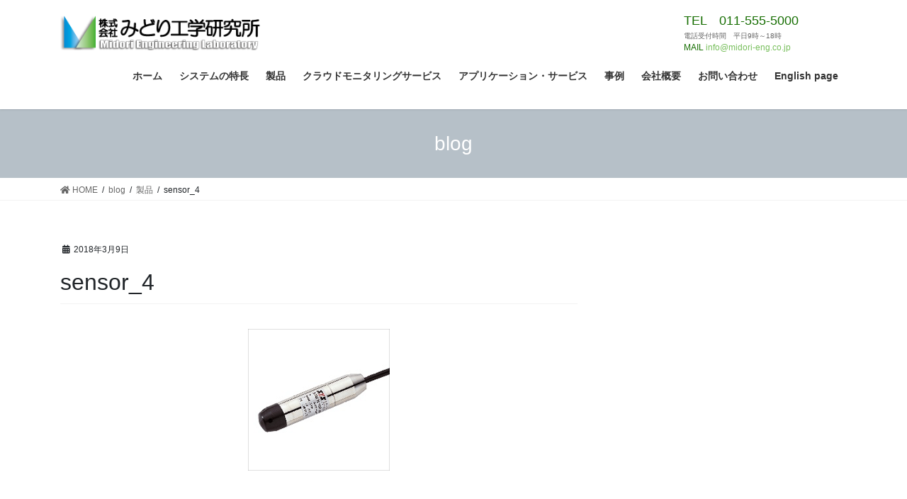

--- FILE ---
content_type: text/html; charset=UTF-8
request_url: https://midori-eng.com/product/attachment/sensor_4-2/
body_size: 54609
content:
<!DOCTYPE html>
<html lang="ja">
<head>
<meta charset="utf-8">
<meta http-equiv="X-UA-Compatible" content="IE=edge">
<meta name="viewport" content="width=device-width, initial-scale=1">
<title>sensor_4 | 株式会社みどり工学研究所</title>

		<!-- All in One SEO 4.1.5.3 -->
		<meta name="description" content="水位計 ATM.1ST/N型 スイスSTS" />
		<meta name="robots" content="max-image-preview:large" />
		<meta name="google" content="nositelinkssearchbox" />
		<script type="application/ld+json" class="aioseo-schema">
			{"@context":"https:\/\/schema.org","@graph":[{"@type":"WebSite","@id":"https:\/\/midori-eng.com\/#website","url":"https:\/\/midori-eng.com\/","name":"\u682a\u5f0f\u4f1a\u793e\u307f\u3069\u308a\u5de5\u5b66\u7814\u7a76\u6240","inLanguage":"ja","publisher":{"@id":"https:\/\/midori-eng.com\/#organization"}},{"@type":"Organization","@id":"https:\/\/midori-eng.com\/#organization","name":"\u682a\u5f0f\u4f1a\u793e\u307f\u3069\u308a\u5de5\u5b66\u7814\u7a76\u6240","url":"https:\/\/midori-eng.com\/"},{"@type":"BreadcrumbList","@id":"https:\/\/midori-eng.com\/product\/attachment\/sensor_4-2\/#breadcrumblist","itemListElement":[{"@type":"ListItem","@id":"https:\/\/midori-eng.com\/#listItem","position":1,"item":{"@type":"WebPage","@id":"https:\/\/midori-eng.com\/","name":"\u30db\u30fc\u30e0","description":"\u5371\u6a5f\u7ba1\u7406\u578b\u6c34\u4f4d\u8a08\u30fb\u6cb3\u5ddd\u6c34\u4f4d\u8a08\u3001\u8fb2\u696d\u30fb\u6cb3\u5ddd\u76e3\u8996\u30ab\u30e1\u30e9\u306e\u8ca9\u58f2\u30e1\u30fc\u30ab\u30fc\u3001\u682a\u5f0f\u4f1a\u793e\u307f\u3069\u308a\u5de5\u5b66\u7814\u7a76\u6240\u3067\u3059\u3002\u30d5\u30a3\u30fc\u30eb\u30c9\u30c7\u30fc\u30bf\u3092\u30af\u30e9\u30a6\u30c9\u30b5\u30fc\u30d0\u30fc\u306b\u9001\u4fe1\u3057\u3001\u76e3\u8996\u3067\u304d\u308b\u30af\u30e9\u30a6\u30c9\u5bfe\u5fdc\u30b7\u30b9\u30c6\u30e0\u300cSESAME\u300d\u3092\u3054\u63d0\u6848\u3057\u307e\u3059\u3002","url":"https:\/\/midori-eng.com\/"},"nextItem":"https:\/\/midori-eng.com\/product\/attachment\/#listItem"},{"@type":"ListItem","@id":"https:\/\/midori-eng.com\/product\/attachment\/#listItem","position":2,"item":{"@type":"WebPage","@id":"https:\/\/midori-eng.com\/product\/attachment\/","name":"sensor_4","description":"\u6c34\u4f4d\u8a08 ATM.1ST\/N\u578b \u30b9\u30a4\u30b9STS","url":"https:\/\/midori-eng.com\/product\/attachment\/"},"previousItem":"https:\/\/midori-eng.com\/#listItem"}]},{"@type":"Person","@id":"https:\/\/midori-eng.com\/author\/midori-eng\/#author","url":"https:\/\/midori-eng.com\/author\/midori-eng\/","name":"midori-eng","image":{"@type":"ImageObject","@id":"https:\/\/midori-eng.com\/product\/attachment\/sensor_4-2\/#authorImage","url":"https:\/\/secure.gravatar.com\/avatar\/1a83b8f0c872a55cc0d596e1ab0e502d?s=96&d=mm&r=g","width":96,"height":96,"caption":"midori-eng"}},{"@type":"ItemPage","@id":"https:\/\/midori-eng.com\/product\/attachment\/sensor_4-2\/#itempage","url":"https:\/\/midori-eng.com\/product\/attachment\/sensor_4-2\/","name":"sensor_4 | \u682a\u5f0f\u4f1a\u793e\u307f\u3069\u308a\u5de5\u5b66\u7814\u7a76\u6240","description":"\u6c34\u4f4d\u8a08 ATM.1ST\/N\u578b \u30b9\u30a4\u30b9STS","inLanguage":"ja","isPartOf":{"@id":"https:\/\/midori-eng.com\/#website"},"breadcrumb":{"@id":"https:\/\/midori-eng.com\/product\/attachment\/sensor_4-2\/#breadcrumblist"},"author":"https:\/\/midori-eng.com\/author\/midori-eng\/#author","creator":"https:\/\/midori-eng.com\/author\/midori-eng\/#author","datePublished":"2018-03-09T07:03:09+09:00","dateModified":"2018-03-09T11:54:23+09:00"}]}
		</script>
		<script type="text/javascript" >
			window.ga=window.ga||function(){(ga.q=ga.q||[]).push(arguments)};ga.l=+new Date;
			ga('create', "UA-116826837-1", { 'cookieDomain': 'midori-eng.com' } );
			ga('send', 'pageview');
		</script>
		<script async src="https://www.google-analytics.com/analytics.js"></script>
		<!-- All in One SEO -->

<meta name="keywords" content="危機管理型水位計,水位,遠隔監視,河川,監視カメラ,防災重点ため池" />
<link rel='dns-prefetch' href='//s.w.org' />
<link rel='dns-prefetch' href='//v0.wordpress.com' />
<link rel='dns-prefetch' href='//i0.wp.com' />
<link rel='dns-prefetch' href='//i1.wp.com' />
<link rel='dns-prefetch' href='//i2.wp.com' />
<link rel='dns-prefetch' href='//c0.wp.com' />
<link rel="alternate" type="application/rss+xml" title="株式会社みどり工学研究所 &raquo; フィード" href="https://midori-eng.com/feed/" />
<link rel="alternate" type="application/rss+xml" title="株式会社みどり工学研究所 &raquo; コメントフィード" href="https://midori-eng.com/comments/feed/" />
<meta name="description" content="水位計ATM.1ST/N型スイスSTS" />		<script type="text/javascript">
			window._wpemojiSettings = {"baseUrl":"https:\/\/s.w.org\/images\/core\/emoji\/13.1.0\/72x72\/","ext":".png","svgUrl":"https:\/\/s.w.org\/images\/core\/emoji\/13.1.0\/svg\/","svgExt":".svg","source":{"concatemoji":"https:\/\/midori-eng.com\/wp-includes\/js\/wp-emoji-release.min.js?ver=5.8.12"}};
			!function(e,a,t){var n,r,o,i=a.createElement("canvas"),p=i.getContext&&i.getContext("2d");function s(e,t){var a=String.fromCharCode;p.clearRect(0,0,i.width,i.height),p.fillText(a.apply(this,e),0,0);e=i.toDataURL();return p.clearRect(0,0,i.width,i.height),p.fillText(a.apply(this,t),0,0),e===i.toDataURL()}function c(e){var t=a.createElement("script");t.src=e,t.defer=t.type="text/javascript",a.getElementsByTagName("head")[0].appendChild(t)}for(o=Array("flag","emoji"),t.supports={everything:!0,everythingExceptFlag:!0},r=0;r<o.length;r++)t.supports[o[r]]=function(e){if(!p||!p.fillText)return!1;switch(p.textBaseline="top",p.font="600 32px Arial",e){case"flag":return s([127987,65039,8205,9895,65039],[127987,65039,8203,9895,65039])?!1:!s([55356,56826,55356,56819],[55356,56826,8203,55356,56819])&&!s([55356,57332,56128,56423,56128,56418,56128,56421,56128,56430,56128,56423,56128,56447],[55356,57332,8203,56128,56423,8203,56128,56418,8203,56128,56421,8203,56128,56430,8203,56128,56423,8203,56128,56447]);case"emoji":return!s([10084,65039,8205,55357,56613],[10084,65039,8203,55357,56613])}return!1}(o[r]),t.supports.everything=t.supports.everything&&t.supports[o[r]],"flag"!==o[r]&&(t.supports.everythingExceptFlag=t.supports.everythingExceptFlag&&t.supports[o[r]]);t.supports.everythingExceptFlag=t.supports.everythingExceptFlag&&!t.supports.flag,t.DOMReady=!1,t.readyCallback=function(){t.DOMReady=!0},t.supports.everything||(n=function(){t.readyCallback()},a.addEventListener?(a.addEventListener("DOMContentLoaded",n,!1),e.addEventListener("load",n,!1)):(e.attachEvent("onload",n),a.attachEvent("onreadystatechange",function(){"complete"===a.readyState&&t.readyCallback()})),(n=t.source||{}).concatemoji?c(n.concatemoji):n.wpemoji&&n.twemoji&&(c(n.twemoji),c(n.wpemoji)))}(window,document,window._wpemojiSettings);
		</script>
		<style type="text/css">
img.wp-smiley,
img.emoji {
	display: inline !important;
	border: none !important;
	box-shadow: none !important;
	height: 1em !important;
	width: 1em !important;
	margin: 0 .07em !important;
	vertical-align: -0.1em !important;
	background: none !important;
	padding: 0 !important;
}
</style>
	<link rel='stylesheet' id='vkExUnit_common_style-css'  href='https://midori-eng.com/wp-content/plugins/vk-all-in-one-expansion-unit/assets/css/vkExUnit_style_in_bs.css?ver=9.68.4.0' type='text/css' media='all' />
<style id='vkExUnit_common_style-inline-css' type='text/css'>
.tagcloud a:before { font-family: "Font Awesome 5 Free";content: "\f02b";font-weight: bold; }
:root {--ver_page_top_button_url:url(https://midori-eng.com/wp-content/plugins/vk-all-in-one-expansion-unit/assets/images/to-top-btn-icon.svg);}@font-face {font-weight: normal;font-style: normal;font-family: "vk_sns";src: url("https://midori-eng.com/wp-content/plugins/vk-all-in-one-expansion-unit/inc/sns/icons/fonts/vk_sns.eot?-bq20cj");src: url("https://midori-eng.com/wp-content/plugins/vk-all-in-one-expansion-unit/inc/sns/icons/fonts/vk_sns.eot?#iefix-bq20cj") format("embedded-opentype"),url("https://midori-eng.com/wp-content/plugins/vk-all-in-one-expansion-unit/inc/sns/icons/fonts/vk_sns.woff?-bq20cj") format("woff"),url("https://midori-eng.com/wp-content/plugins/vk-all-in-one-expansion-unit/inc/sns/icons/fonts/vk_sns.ttf?-bq20cj") format("truetype"),url("https://midori-eng.com/wp-content/plugins/vk-all-in-one-expansion-unit/inc/sns/icons/fonts/vk_sns.svg?-bq20cj#vk_sns") format("svg");}
</style>
<link rel='stylesheet' id='wp-block-library-css'  href='https://c0.wp.com/c/5.8.12/wp-includes/css/dist/block-library/style.min.css' type='text/css' media='all' />
<style id='wp-block-library-inline-css' type='text/css'>
.has-text-align-justify{text-align:justify;}
.vk-cols--reverse{flex-direction:row-reverse}@media(min-width: 600px){.vk-cols--reverse .wp-block-column{margin-left:1em}.vk-cols--reverse .wp-block-column:last-child{margin-right:1em;margin-left:0}.vk-cols--reverse.vk-cols--fit .wp-block-column{margin-right:0;margin-left:0}}.vk-cols--hasbtn{margin-bottom:0}.vk-cols--hasbtn>.row>.vk_gridColumn_item,.vk-cols--hasbtn>.wp-block-column{position:relative;padding-bottom:3em;margin-bottom:var(--vk-margin-block-bottom)}.vk-cols--hasbtn>.row>.vk_gridColumn_item>.wp-block-buttons,.vk-cols--hasbtn>.row>.vk_gridColumn_item>.vk_button,.vk-cols--hasbtn>.wp-block-column>.wp-block-buttons,.vk-cols--hasbtn>.wp-block-column>.vk_button{position:absolute;bottom:0;width:calc( 100% - 15px - 15px )}.vk-cols--fit{margin-top:0;margin-bottom:0;justify-content:space-between}.vk-cols--fit>.wp-block-column *:last-child{margin-bottom:0}.vk-cols--fit>.wp-block-column>.wp-block-cover{margin-top:0}.vk-cols--fit.has-background{padding:0}@media(max-width: 599px){.vk-cols--fit:not(.has-background)>.wp-block-column:not(.has-background){padding-left:0 !important;padding-right:0 !important}}@media(min-width: 782px){.vk-cols--fit .block-editor-block-list__block.wp-block-column:not(:first-child),.vk-cols--fit .wp-block-column:not(:first-child){margin-left:0}}@media(min-width: 600px)and (max-width: 781px){.vk-cols--fit .wp-block-column:nth-child(2n){margin-left:0}.vk-cols--fit .wp-block-column:not(:only-child){flex-basis:50% !important}}.vk-cols--fit--gap1{gap:1px}@media(min-width: 600px)and (max-width: 781px){.vk-cols--fit--gap1 .wp-block-column:not(:only-child){flex-basis:calc(50% - 1px) !important}}.vk-cols--fit.vk-cols--grid>.block-editor-block-list__block,.vk-cols--fit.vk-cols--grid>.wp-block-column{flex-basis:50%}@media(max-width: 599px){.vk-cols--fit.vk-cols--grid.vk-cols--grid--alignfull>.wp-block-column:nth-child(2)>.wp-block-cover{width:100vw;margin-right:calc( ( 100% - 100vw ) / 2 );margin-left:calc( ( 100% - 100vw ) / 2 )}}@media(min-width: 600px){.vk-cols--fit.vk-cols--grid.vk-cols--grid--alignfull>.wp-block-column:nth-child(2)>.wp-block-cover{margin-right:calc( 100% - 50vw );width:50vw}}@media(min-width: 600px){.vk-cols--fit.vk-cols--grid.vk-cols--grid--alignfull.vk-cols--reverse>.wp-block-column{margin-left:0;margin-right:0}.vk-cols--fit.vk-cols--grid.vk-cols--grid--alignfull.vk-cols--reverse>.wp-block-column:nth-child(2)>.wp-block-cover{margin-left:calc( 100% - 50vw )}}.vk-cols--menu h2,.vk-cols--menu h3,.vk-cols--menu h4,.vk-cols--menu h5{margin-bottom:.2em;text-shadow:#000 0 0 10px}.vk-cols--menu h2:first-child,.vk-cols--menu h3:first-child,.vk-cols--menu h4:first-child,.vk-cols--menu h5:first-child{margin-top:0}.vk-cols--menu p{margin-bottom:1rem;text-shadow:#000 0 0 10px}.vk-cols--menu .wp-block-cover__inner-container:last-child{margin-bottom:0}.vk-cols--fitbnrs .wp-block-column .wp-block-cover:hover img{filter:unset}.vk-cols--fitbnrs .wp-block-column .wp-block-cover:hover{background-color:unset}.vk-cols--fitbnrs .wp-block-cover__inner-container{position:absolute;height:100%;width:100%}.vk-cols--fitbnrs .vk_button{height:100%;margin:0}.vk-cols--fitbnrs .vk_button .vk_button_btn,.vk-cols--fitbnrs .vk_button .btn{height:100%;width:100%;border:none;box-shadow:none;background-color:unset;transition:unset}.vk-cols--fitbnrs .vk_button .vk_button_btn:hover,.vk-cols--fitbnrs .vk_button .btn:hover{transition:unset}.vk-cols--fitbnrs .vk_button .vk_button_btn:after,.vk-cols--fitbnrs .vk_button .btn:after{border:none}.vk-cols--fitbnrs .vk_button .vk_button_link_txt{width:100%;position:absolute;top:50%;left:50%;transform:translateY(-50%) translateX(-50%);font-size:2rem;text-shadow:#000 0 0 10px}.vk-cols--fitbnrs .vk_button .vk_button_link_subCaption{width:100%;position:absolute;top:calc( 50% + 2.2em );left:50%;transform:translateY(-50%) translateX(-50%);text-shadow:#000 0 0 10px}.vk-cols--media .wp-block-column:not(:first-child) .wp-block-image,.vk-cols--media .wp-block-column:not(:first-child) figure{margin-bottom:0}@media(min-width: 600px){.vk-cols--media.vk-cols--reverse .wp-block-column:first-child{margin-left:0}}@media(min-width: 782px){.vk-cols--media .wp-block-column:not(:first-child){margin-left:3rem}.vk-cols--media.vk-cols--reverse .wp-block-column:not(:first-child){margin-right:3rem;margin-left:0}}@media(min-width: 600px)and (max-width: 781px){.vk-cols--media.vk-cols--reverse .wp-block-column:not(:first-child){margin-right:2rem;margin-left:0}}.vk-fit-map iframe{position:relative;margin-bottom:0;display:block;max-height:400px;width:100vw}.no-margin{margin:0}@media(max-width: 599px){.wp-block-image.vk-aligncenter--mobile>.alignright{float:none;margin-left:auto;margin-right:auto}.vk-no-padding-horizontal--mobile{padding-left:0 !important;padding-right:0 !important}}
/* VK Color Palettes */
</style>
<link rel='stylesheet' id='mediaelement-css'  href='https://c0.wp.com/c/5.8.12/wp-includes/js/mediaelement/mediaelementplayer-legacy.min.css' type='text/css' media='all' />
<link rel='stylesheet' id='wp-mediaelement-css'  href='https://c0.wp.com/c/5.8.12/wp-includes/js/mediaelement/wp-mediaelement.min.css' type='text/css' media='all' />
<link rel='stylesheet' id='contact-form-7-css'  href='https://midori-eng.com/wp-content/plugins/contact-form-7/includes/css/styles.css?ver=5.5.5' type='text/css' media='all' />
<link rel='stylesheet' id='bootstrap-4-style-css'  href='https://midori-eng.com/wp-content/themes/lightning/_g2/library/bootstrap-4/css/bootstrap.min.css?ver=4.5.0' type='text/css' media='all' />
<link rel='stylesheet' id='lightning-common-style-css'  href='https://midori-eng.com/wp-content/themes/lightning/_g2/assets/css/common.css?ver=14.12.2' type='text/css' media='all' />
<style id='lightning-common-style-inline-css' type='text/css'>
/* vk-mobile-nav */:root {--vk-mobile-nav-menu-btn-bg-src: url("https://midori-eng.com/wp-content/themes/lightning/_g2/inc/vk-mobile-nav/package//images/vk-menu-btn-black.svg");--vk-mobile-nav-menu-btn-close-bg-src: url("https://midori-eng.com/wp-content/themes/lightning/_g2/inc/vk-mobile-nav/package//images/vk-menu-close-black.svg");--vk-menu-acc-icon-open-black-bg-src: url("https://midori-eng.com/wp-content/themes/lightning/_g2/inc/vk-mobile-nav/package//images/vk-menu-acc-icon-open-black.svg");--vk-menu-acc-icon-open-white-bg-src: url("https://midori-eng.com/wp-content/themes/lightning/_g2/inc/vk-mobile-nav/package//images/vk-menu-acc-icon-open-white.svg");--vk-menu-acc-icon-close-black-bg-src: url("https://midori-eng.com/wp-content/themes/lightning/_g2/inc/vk-mobile-nav/package//images/vk-menu-close-black.svg");--vk-menu-acc-icon-close-white-bg-src: url("https://midori-eng.com/wp-content/themes/lightning/_g2/inc/vk-mobile-nav/package//images/vk-menu-close-white.svg");}
</style>
<link rel='stylesheet' id='lightning-design-style-css'  href='https://midori-eng.com/wp-content/themes/lightning/_g2/design-skin/origin2/css/style.css?ver=14.12.2' type='text/css' media='all' />
<style id='lightning-design-style-inline-css' type='text/css'>
:root {--color-key:#b6c0c8;--color-key-dark:#78bf5c;}
/* ltg common custom */:root {--vk-menu-acc-btn-border-color:#333;--vk-color-primary:#b6c0c8;--vk-color-primary-dark:#78bf5c;--vk-color-primary-vivid:#c8d3dc;--color-key:#b6c0c8;--color-key-dark:#78bf5c;}.veu_color_txt_key { color:#78bf5c ; }.veu_color_bg_key { background-color:#78bf5c ; }.veu_color_border_key { border-color:#78bf5c ; }.btn-default { border-color:#b6c0c8;color:#b6c0c8;}.btn-default:focus,.btn-default:hover { border-color:#b6c0c8;background-color: #b6c0c8; }.wp-block-search__button,.btn-primary { background-color:#b6c0c8;border-color:#78bf5c; }.wp-block-search__button:focus,.wp-block-search__button:hover,.btn-primary:not(:disabled):not(.disabled):active,.btn-primary:focus,.btn-primary:hover { background-color:#78bf5c;border-color:#b6c0c8; }.btn-outline-primary { color : #b6c0c8 ; border-color:#b6c0c8; }.btn-outline-primary:not(:disabled):not(.disabled):active,.btn-outline-primary:focus,.btn-outline-primary:hover { color : #fff; background-color:#b6c0c8;border-color:#78bf5c; }a { color:#337ab7; }/* sidebar child menu display */.localNav ul ul.children{ display:none; }.localNav ul li.current_page_ancestor ul.children,.localNav ul li.current_page_item ul.children,.localNav ul li.current-cat ul.children{ display:block; }/* ExUnit widget ( child page list widget and so on ) */.localNavi ul.children{ display:none; }.localNavi li.current_page_ancestor ul.children,.localNavi li.current_page_item ul.children,.localNavi li.current-cat ul.children{ display:block; }
.media .media-body .media-heading a:hover { color:#b6c0c8; }@media (min-width: 768px){.gMenu > li:before,.gMenu > li.menu-item-has-children::after { border-bottom-color:#78bf5c }.gMenu li li { background-color:#78bf5c }.gMenu li li a:hover { background-color:#b6c0c8; }} /* @media (min-width: 768px) */.page-header { background-color:#b6c0c8; }h2,.mainSection-title { border-top-color:#b6c0c8; }h3:after,.subSection-title:after { border-bottom-color:#b6c0c8; }ul.page-numbers li span.page-numbers.current,.page-link dl .post-page-numbers.current { background-color:#b6c0c8; }.pager li > a { border-color:#b6c0c8;color:#b6c0c8;}.pager li > a:hover { background-color:#b6c0c8;color:#fff;}.siteFooter { border-top-color:#b6c0c8; }dt { border-left-color:#b6c0c8; }:root {--g_nav_main_acc_icon_open_url:url(https://midori-eng.com/wp-content/themes/lightning/_g2/inc/vk-mobile-nav/package/images/vk-menu-acc-icon-open-black.svg);--g_nav_main_acc_icon_close_url: url(https://midori-eng.com/wp-content/themes/lightning/_g2/inc/vk-mobile-nav/package/images/vk-menu-close-black.svg);--g_nav_sub_acc_icon_open_url: url(https://midori-eng.com/wp-content/themes/lightning/_g2/inc/vk-mobile-nav/package/images/vk-menu-acc-icon-open-white.svg);--g_nav_sub_acc_icon_close_url: url(https://midori-eng.com/wp-content/themes/lightning/_g2/inc/vk-mobile-nav/package/images/vk-menu-close-white.svg);}
</style>
<link rel='stylesheet' id='vk-font-awesome-css'  href='https://midori-eng.com/wp-content/plugins/vk-all-in-one-expansion-unit/inc/font-awesome/package/versions/5/css/all.min.css?ver=5.13.0' type='text/css' media='all' />
<link rel='stylesheet' id='vk-blocks-build-css-css'  href='https://midori-eng.com/wp-content/plugins/vk-blocks/build/block-build.css?ver=1.26.2' type='text/css' media='all' />
<style id='vk-blocks-build-css-inline-css' type='text/css'>
:root {--vk_flow-arrow: url(https://midori-eng.com/wp-content/plugins/vk-blocks/inc/vk-blocks/images/arrow_bottom.svg);--vk_image-mask-wave01: url(https://midori-eng.com/wp-content/plugins/vk-blocks/inc/vk-blocks/images/wave01.svg);--vk_image-mask-wave02: url(https://midori-eng.com/wp-content/plugins/vk-blocks/inc/vk-blocks/images/wave02.svg);--vk_image-mask-wave03: url(https://midori-eng.com/wp-content/plugins/vk-blocks/inc/vk-blocks/images/wave03.svg);--vk_image-mask-wave04: url(https://midori-eng.com/wp-content/plugins/vk-blocks/inc/vk-blocks/images/wave04.svg);}

	:root {

		--vk-balloon-border-width:1px;

		--vk-balloon-speech-offset:-12px;
	}
	
</style>
<link rel='stylesheet' id='lightning-theme-style-css'  href='https://midori-eng.com/wp-content/themes/lightning_child_sample/style.css?ver=14.12.2' type='text/css' media='all' />
<link rel='stylesheet' id='tablepress-default-css'  href='https://midori-eng.com/wp-content/tablepress-combined.min.css?ver=35' type='text/css' media='all' />
<link rel='stylesheet' id='jetpack_css-css'  href='https://c0.wp.com/p/jetpack/10.3.2/css/jetpack.css' type='text/css' media='all' />
<script type='text/javascript' src='https://c0.wp.com/c/5.8.12/wp-includes/js/jquery/jquery.min.js' id='jquery-core-js'></script>
<script type='text/javascript' src='https://c0.wp.com/c/5.8.12/wp-includes/js/jquery/jquery-migrate.min.js' id='jquery-migrate-js'></script>
<link rel="https://api.w.org/" href="https://midori-eng.com/wp-json/" /><link rel="alternate" type="application/json" href="https://midori-eng.com/wp-json/wp/v2/media/2951" /><link rel="EditURI" type="application/rsd+xml" title="RSD" href="https://midori-eng.com/xmlrpc.php?rsd" />
<link rel="wlwmanifest" type="application/wlwmanifest+xml" href="https://midori-eng.com/wp-includes/wlwmanifest.xml" /> 
<meta name="generator" content="WordPress 5.8.12" />
<link rel='shortlink' href='https://wp.me/a9MyCT-LB' />
<link rel="alternate" type="application/json+oembed" href="https://midori-eng.com/wp-json/oembed/1.0/embed?url=https%3A%2F%2Fmidori-eng.com%2Fproduct%2Fattachment%2Fsensor_4-2%2F" />
<link rel="alternate" type="text/xml+oembed" href="https://midori-eng.com/wp-json/oembed/1.0/embed?url=https%3A%2F%2Fmidori-eng.com%2Fproduct%2Fattachment%2Fsensor_4-2%2F&#038;format=xml" />
<!-- [ VK All in One Expansion Unit Common ] -->
<style type="text/css">
.veu_color_txt_key { color:#78bf5c ; }
.veu_color_bg_key { background-color:#78bf5c ; }
.veu_color_border_key { border-color:#78bf5c ; }
a { color:#78bf5c ; }
a:hover { color:#b6c0c8 ; }
.btn-default { border-color:#b6c0c8;color:#b6c0c8;}
.btn-default:focus,
.btn-default:hover { border-color:#b6c0c8;background-color: #b6c0c8; }
.btn-primary { background-color:#b6c0c8;border-color:#78bf5c; }
.btn-primary:focus,
.btn-primary:hover { background-color:#78bf5c;border-color:#b6c0c8; }
</style>
<!-- [ / VK All in One Expansion Unit Common ] -->
	<style type='text/css'>img#wpstats{display:none}</style>
		<style id="lightning-color-custom-for-plugins" type="text/css">/* ltg theme common */.color_key_bg,.color_key_bg_hover:hover{background-color: #b6c0c8;}.color_key_txt,.color_key_txt_hover:hover{color: #b6c0c8;}.color_key_border,.color_key_border_hover:hover{border-color: #b6c0c8;}.color_key_dark_bg,.color_key_dark_bg_hover:hover{background-color: #78bf5c;}.color_key_dark_txt,.color_key_dark_txt_hover:hover{color: #78bf5c;}.color_key_dark_border,.color_key_dark_border_hover:hover{border-color: #78bf5c;}</style><!-- [ VK All in One Expansion Unit twitter card ] -->
<meta name="twitter:card" content="summary_large_image">
<meta name="twitter:description" content="水位計ATM.1ST/N型スイスSTS">
<meta name="twitter:title" content="sensor_4 | 株式会社みどり工学研究所">
<meta name="twitter:url" content="https://midori-eng.com/product/attachment/sensor_4-2/">
	<meta name="twitter:domain" content="midori-eng.com">
	<!-- [ / VK All in One Expansion Unit twitter card ] -->
	<link rel="icon" href="https://i2.wp.com/midori-eng.com/wp-content/uploads/2017/12/cropped-icon_midori-eng-e1519881565595.png?fit=32%2C32&#038;ssl=1" sizes="32x32" />
<link rel="icon" href="https://i2.wp.com/midori-eng.com/wp-content/uploads/2017/12/cropped-icon_midori-eng-e1519881565595.png?fit=100%2C100&#038;ssl=1" sizes="192x192" />
<link rel="apple-touch-icon" href="https://i2.wp.com/midori-eng.com/wp-content/uploads/2017/12/cropped-icon_midori-eng-e1519881565595.png?fit=100%2C100&#038;ssl=1" />
<meta name="msapplication-TileImage" content="https://i2.wp.com/midori-eng.com/wp-content/uploads/2017/12/cropped-icon_midori-eng-e1519881565595.png?fit=100%2C100&#038;ssl=1" />
<style type="text/css" id="wp-custom-css"></style><style type="text/css">/* VK CSS Customize */body,p { font-family: "游ゴシック", YuGothic, "ヒラギノ角ゴ ProN W3", "Hiragino Kaku Gothic ProN", "メイリオ", Meiryo, "Helvetica Neue", Helvetica, Arial, sans-serif !important; font-weight:500 !important; }@media (min-width: 992px) { p { font-size:20px; } }img.bordernone {border:none;}.iframe-content { position: relative; width: 100%; padding: 75% 0 0 0;}.iframe-content iframe { position: absolute; top: 0; left: 0; width: 100%; height: 100%;}.img-float ul{ margin-bottom:15px;}.img-float li { width:20%; float: left; list-style: none; margin:0; box-sizing: border-box;}.img-float ul:after { content:""; clear:both; display:block;}@media screen and (max-width:599px){ .img-float ul{ margin-bottom:10px; }.img-float li { width:100%; margin:0; text-align: center;}} @media (min-width: auto) { .navbar-header { height: 80px; } ul.gMenu {clear: both; } ul.gMenu li { }}.entry-content p {line-height: 1.75;}.widget-area .widget li {line-height: 1.75;font-size: 14px; }.mysearch { display: block; width: 230px; float: right;}.logo-after { display: block; width: 230px; float: right;} .logo-after img { max-height: 60px;}.navbar-header { width: 100%;} @media (max-width: 991px) { .logo-after { width: 100%; margin-top: 10px; margin-bottom: 10px; text-align: center; }}.logo-after .message {clear: both; font-size: 10px !important;} .logo-after .tel { color: #156d00;clear: both; font-size: 18px;} .logo-after .time { font-size: 10px;clear: both; color: #666;}.logo-after .mail { font-size: 12px;clear: both; color: #156d00;}.box2 {clear: both; padding: 0.1em ; text-align: center; font-weight: bold;font-size: 16px; color: #ffffff !important; border: solid 1px #156d00; width: 150px;margin: auto; }.box2 p { margin: 0; padding: 0;}.list-style-typea{ list-style-type : check; square;padding-left: 30px !important;}ul.sample1{ font: 14px/1.6 'arial narrow', sans-serif; padding: 10px 10px 20px; color: #448ccb; background: #ecf3fa; border: solid 2px #adcce8; border-radius: 5px; list-style: none;}ul.sample1 li{ position: relative; line-height: 30px; padding-left: 20px; font-weight: bold; border-bottom: dashed 1px #448ccb;}ul.sample1 li:before{ content: "・"; position: absolute; left: 0px;} .margin10 { margin:20px;} .article { font-size: 16px; line-height: 170%;}.article ul li p { margin: 5px 0;} .blink { animation: blinkAnime 1s infinite alternate;}@keyframes blinkAnime{ 0% { color: #ffff00 } 100% { color: #0000ff }}.image-text { position: relative;}.image1 { width:100%;}.text1 { position: absolute; top: 50px; left: 10px; width: 100%; color: #ffffff; padding: 15px; font-size: 120%; line-height: 130%; }*{ margin:0; padding:0;}.image_box{ width:800px; margin:auto; position:relative;}.image_box img{ width:100%;}.image_box a{ position:absolute; top:10px; right:0; padding:15px 20px; font-size:120%; display:block; color:white; text-decoration:none;}@media(max-width:990px){ .image_box{ width:400px; } .image_box a{ padding:5px 10px; font-size:14px; }} div.alllink{ position:relative; background-color:#f7f7f7; border.3px solid #f7f7f7; padding:5px;}div.thumb{ margin-bottom:15px; text-align:center;}div.info{ padding:5px 5px 0;}dl.info dt{ margin-bottom:10px; font-size:108%; font-weight:bold; border-left:none;}dl.info dd{ margin-bottom:5px; font-size:93%; color:#999; border-left:none;}p.linkarea{ font-size:90%; text-align:right;}body p.linkarea a{ display:block; position:absolute; left:0; top:0; height:100%; width:100%; text-align:left; text-indent:-999px; background:#fff\9; filter:alpha(opacity=0);}div.alllink:hover{ position:relative; width:100%; background-color:#dcdcdc; border:3px solid #dcdcdc; padding:5px;}div.alllinkhover dl.info dt{ color:#fff;} .sample-box-8 { background-color: #a3aa5c; box-shadow: 1px 1px 0 rgba(255, 255, 255, .4) inset, 0 0 4px rgba(0, 0, 0, .8) inset, 2px 2px 2px rgba(0, 0, 0, .4); color: #fff; margin: 0.5em 0; padding: 0.5em;}.sample-box-11 { background-color: #fff; margin: 2em 0; padding: 2em; position: relative; z-index: 1;}.sample-box-11::before,.sample-box-11::after { border-radius: 4px; box-shadow: 0 1px 4px rgba(0, 0, 0, .3); content: ""; height: 100%; position: absolute; width: 100%;}.sample-box-11::before { background-color: rgba(255, 255, 255, .5); left: 0; top: 0; z-index: -1;}.sample-box-11::after { background-color: #a4f5c8; top: 5px; left: 5px; z-index: -2;}.box27 { position: relative; margin: 2em 0; padding: 0.5em 1em; border: solid 3px #156d00; }.box27 .box-title { position: absolute; display: inline-block; top: -27px; left: -3px; padding: 0 9px; height: 25px; line-height: 25px; vertical-align: middle; font-size: 17px; background: #156d00; color: #ffffff; font-weight: bold; border-radius: 5px 5px 0 0;}.box27 p { margin: 0; padding: 0; color: #ffffff;} div.alllink27{ position:relative;}div.thumb27{ margin-bottom:15px; text-align:center;}div.info27{ padding:5px 5px 0;}dl.info27 dt{ margin-bottom:10px; font-size:108%; font-weight:bold; border-left:none;}dl.info27 dd{ margin-bottom:5px; font-size:93%; border-left:none;}p.linkarea27{ font-size:90%; text-align:right;}body p.linkarea27 a{ display:block; position:absolute; left:0; top:0; height:100%; width:100%; text-align:left; text-indent:-999px; background:#fff\9; filter:alpha(opacity=0);}div.alllink27:hover{ position:relative; width:100%; padding:5px;}div.alllinkhover27 dl.info27 dt{ color:#fff;}.gMenu_name { font-weight:bold !important;}footer .copySection p:nth-child(2) { display:none !important; }.prBlock_title { background-color:#406C26; color:#fff; font-weight:bold; padding:10px 0; }.prBlock_summary { text-align:left !important; margin-top:25px; }@media (min-width: 992px) {.prBlock_summary { font-size:18px !important; } }#sitelist {width: 100%;}#sitelist ul {margin: 10px;padding: 10px;}#sitelist ul li {list-style-type: none;}#sitelist ul li a {display: block;text-decoration: none; border-top: solid 1px #aac5de;padding: 10px;}#sitelist ul li a:hover {background-color: #ccffff;}#sitelist ul li a img {border-top-width: 0px;border-right-width: 0px;border-bottom-width: 0px;border-left-width: 0px;float: left;margin-right: 30px;}#sitelist ul li a .list_category {display: block;color: #2f4f4f;text-decoration: none;font-size: 108%; font-weight:bold; float: left;}#sitelist ul li a .list_title {display: block;color: #330000;text-decoration: none;font-size: 120%;}#sitelist ul li a .list_cont {display: block;color: #330000;text-decoration: none;font-size: 93%;padding-top: 10px;line-height: 1.5;padding-left: 140px;}.sikaku { border-style: solid ;border-width: 1px;color:#333333 ;border-radius:5px;-moz-border-radius:5px;-webkit-border-radius:5px;-moz-box-shadow:1px 1px 3px #c0c0c0;-webkit-box-shadow:1px 1px 3px #c0c0c0;box-shadow:1px 1px 3px #c0c0c0;background-color:#f7f7f7;margin:10px;padding:10px;}.simpleblock { padding: 5px; border: 2px #808080 solid;}.box12{ padding: 0.5em 1em; margin: 2em 0; color: #5989cf; background: #c6e4ff; border-bottom: solid 6px #aac5de; border-radius: 9px;}.box12 p {　 margin: 0; padding: 0;} .item_box-midori{ position:relative; width:100%; height:100%; padding:5%; margin-bottom:20px; border-top: solid 1px #aac5de;}.item_box-midori a{ position:absolute; top:0; left:0; width:100%; height:100%; text-indent:-999px;} .item_box-midori img{ display:block; width:10%; float:left;} .item_box-midori .detail{ width:60%; margin-left:5%; float:left; font-size:108%;}.clearfix-midori:after { display:block; clear:both; height:0px; visibility:hidden; content:".";} .clearfix-midori { min-height: 1px;}@media (max-width:670px){table.mobile-block-a td,table.mobile-block-a th{display:block},table.mobile-block-a tr{display:block; margin-bottom: 20px;}}@media (min-width:671px){table.mobile-block-a td,table.mobile-block-a th{display:table-cell}}@media (max-width:670px){table.mobile-block td,table.mobile-block th{display:block}}@media (min-width:671px){table.mobile-block td,table.mobile-block th{display:table-cell}}.mainSection-title,h2 { border-top:none !important; border-bottom:none !important; background-color:#156d00; border-radius:5px; color:#fff; padding: 7px 10px 7px 20px; line-height: 2.5em; } .imagebox-midori { border: 1px dashed #0000cc; background-color: #eeeeff; width: 510px; float: left; margin: 5px;}p.image-midori, p.caption-midori { text-align: center; margin: 5px; max-width: 500px; height: auto;}p.caption-midori { font-size: 80%; color: #003366;}#body-inside-midori{overflow-x: hidden;}.orverwidth-midori{margin:0 -200%;padding:0 200%; background-position: center; background-image: url("https://midori-eng.com/wp-content/uploads/2018/01/CIMG58633-1.jpg"); text-align: center;}.orverwidth-midori p{padding:1em;}.frame {display: inline-block;position: relative;}.frame:after {position: absolute;display: block;content: "";top: 0;left: 0;width: 100%;height: 100%;background: linear-gradient(to left, rgba(255, 255, 255, 0) 40%, #fff 100%);}.mobile-block-absolute { position: absolute; bottom: 100px; color: #000; width: 100%; max-width: 2600px; padding: 1em 0;}/* End VK CSS Customize */</style>
			
</head>
<body class="attachment attachment-template-default single single-attachment postid-2951 attachmentid-2951 attachment-png fa_v5_css post-name-sensor_4-2 post-type-attachment vk-blocks sidebar-fix sidebar-fix-priority-top bootstrap4 device-pc">
<a class="skip-link screen-reader-text" href="#main">コンテンツへスキップ</a>
<a class="skip-link screen-reader-text" href="#vk-mobile-nav">ナビゲーションに移動</a>
<header class="siteHeader">
		<div class="container siteHeadContainer">
		<div class="navbar-header">
						<p class="navbar-brand siteHeader_logo">
			<a href="https://midori-eng.com/">
				<span><img src="https://midori-eng.com/wp-content/uploads/2017/12/midori_logo_top.png" alt="株式会社みどり工学研究所" /></span>
			</a>
			</p>
			<div class="logo-after">

<div class="tel" >TEL　011-555-5000</div>
<div class="time" >電話受付時間　平日9時～18時</div>
<div class="mail" >MAIL <a href="mailto:info@midori-eng.co.jp" rel="noopener" target="_blank">info@midori-eng.co.jp</a></div>
</div>		</div>

					<div id="gMenu_outer" class="gMenu_outer">
				<nav class="menu-%e3%83%a1%e3%82%a4%e3%83%b3%e3%83%a1%e3%83%8b%e3%83%a5%e3%83%bc-container"><ul id="menu-%e3%83%a1%e3%82%a4%e3%83%b3%e3%83%a1%e3%83%8b%e3%83%a5%e3%83%bc" class="menu gMenu vk-menu-acc"><li id="menu-item-125" class="menu-item menu-item-type-custom menu-item-object-custom menu-item-home"><a href="http://midori-eng.com"><strong class="gMenu_name">ホーム</strong></a></li>
<li id="menu-item-989" class="menu-item menu-item-type-post_type menu-item-object-page menu-item-has-children"><a href="https://midori-eng.com/sesame/"><strong class="gMenu_name">システムの特長</strong></a>
<ul class="sub-menu">
	<li id="menu-item-3370" class="menu-item menu-item-type-custom menu-item-object-custom"><a href="https://midori-eng.com/sesame/#lineup">SESAMEシリーズ</a></li>
</ul>
</li>
<li id="menu-item-124" class="menu-item menu-item-type-post_type menu-item-object-page menu-item-has-children"><a href="https://midori-eng.com/product/"><strong class="gMenu_name">製品</strong></a>
<ul class="sub-menu">
	<li id="menu-item-1914" class="menu-item menu-item-type-post_type menu-item-object-page"><a href="https://midori-eng.com/sesame2-02c/">危機管理型水位計　SESAMEⅡ-02c</a></li>
	<li id="menu-item-150" class="menu-item menu-item-type-post_type menu-item-object-page"><a href="https://midori-eng.com/sesame2-02d/">簡易型水位計　SESAMEⅡ-02 シリーズ</a></li>
	<li id="menu-item-149" class="menu-item menu-item-type-post_type menu-item-object-page"><a href="https://midori-eng.com/sesame2-05d/">簡易型気象計　SESAMEⅡ-05 シリーズ</a></li>
	<li id="menu-item-148" class="menu-item menu-item-type-post_type menu-item-object-page"><a href="https://midori-eng.com/sesame2-06d/">簡易型水質計　SESAMEⅡ-06d</a></li>
	<li id="menu-item-5090" class="menu-item menu-item-type-post_type menu-item-object-page"><a href="https://midori-eng.com/sesame-camera1/">監視カメラ　SESAME-CAMERA</a></li>
	<li id="menu-item-5056" class="menu-item menu-item-type-post_type menu-item-object-page"><a href="https://midori-eng.com/security-camera/">防犯カメラ　SESAME-CAMERA</a></li>
	<li id="menu-item-598" class="menu-item menu-item-type-custom menu-item-object-custom"><a href="https://midori-eng.com/product/#sensor">各種センサー</a></li>
	<li id="menu-item-144" class="menu-item menu-item-type-post_type menu-item-object-page"><a href="https://midori-eng.com/catalog/">カタログ</a></li>
</ul>
</li>
<li id="menu-item-123" class="menu-item menu-item-type-post_type menu-item-object-page menu-item-has-children"><a href="https://midori-eng.com/sesame-web/"><strong class="gMenu_name">クラウドモニタリングサービス</strong></a>
<ul class="sub-menu">
	<li id="menu-item-5495" class="menu-item menu-item-type-post_type menu-item-object-page"><a href="https://midori-eng.com/sesame-web2/">SESAME-WEB2</a></li>
	<li id="menu-item-5496" class="menu-item menu-item-type-post_type menu-item-object-page"><a href="https://midori-eng.com/camera-viewer/">画像情報整理システム</a></li>
	<li id="menu-item-5497" class="menu-item menu-item-type-post_type menu-item-object-page"><a href="https://midori-eng.com/video-viewer/">クラウド録画再生システム</a></li>
</ul>
</li>
<li id="menu-item-6073" class="menu-item menu-item-type-post_type menu-item-object-page menu-item-has-children"><a href="https://midori-eng.com/app/"><strong class="gMenu_name">アプリケーション・サービス</strong></a>
<ul class="sub-menu">
	<li id="menu-item-4762" class="menu-item menu-item-type-post_type menu-item-object-page"><a href="https://midori-eng.com/product/sesame-agri/">SESAME-AGRI</a></li>
	<li id="menu-item-5834" class="menu-item menu-item-type-post_type menu-item-object-page"><a href="https://midori-eng.com/sesame-plus/">SESAME-Plus α</a></li>
	<li id="menu-item-6074" class="menu-item menu-item-type-post_type menu-item-object-page"><a href="https://midori-eng.com/sesame-aqua/">SESAME-AQUA/AGRI＋B.nano®</a></li>
</ul>
</li>
<li id="menu-item-1087" class="menu-item menu-item-type-post_type menu-item-object-page"><a href="https://midori-eng.com/case2/"><strong class="gMenu_name">事例</strong></a></li>
<li id="menu-item-122" class="menu-item menu-item-type-post_type menu-item-object-page menu-item-has-children"><a href="https://midori-eng.com/company/"><strong class="gMenu_name">会社概要</strong></a>
<ul class="sub-menu">
	<li id="menu-item-2597" class="menu-item menu-item-type-post_type menu-item-object-page"><a href="https://midori-eng.com/company/history/">会社沿革</a></li>
	<li id="menu-item-2598" class="menu-item menu-item-type-post_type menu-item-object-page"><a href="https://midori-eng.com/company/basic/">会社理念</a></li>
	<li id="menu-item-565" class="menu-item menu-item-type-post_type menu-item-object-page"><a href="https://midori-eng.com/company/access/">アクセス</a></li>
	<li id="menu-item-2596" class="menu-item menu-item-type-post_type menu-item-object-page"><a href="https://midori-eng.com/company/announcement/">社外発表</a></li>
</ul>
</li>
<li id="menu-item-159" class="menu-item menu-item-type-post_type menu-item-object-page"><a href="https://midori-eng.com/company/contact/"><strong class="gMenu_name">お問い合わせ</strong></a></li>
<li id="menu-item-4082" class="menu-item menu-item-type-custom menu-item-object-custom"><a href="https://midori-eng.com/en"><strong class="gMenu_name">English page</strong></a></li>
</ul></nav>			</div>
			</div>
	</header>

<div class="section page-header"><div class="container"><div class="row"><div class="col-md-12">
<div class="page-header_pageTitle">
blog</div>
</div></div></div></div><!-- [ /.page-header ] -->


<!-- [ .breadSection ] --><div class="section breadSection"><div class="container"><div class="row"><ol class="breadcrumb" itemscope itemtype="https://schema.org/BreadcrumbList"><li id="panHome" itemprop="itemListElement" itemscope itemtype="http://schema.org/ListItem"><a itemprop="item" href="https://midori-eng.com/"><span itemprop="name"><i class="fa fa-home"></i> HOME</span></a><meta itemprop="position" content="1" /></li><li itemprop="itemListElement" itemscope itemtype="http://schema.org/ListItem"><a itemprop="item" href="https://midori-eng.com/blog/"><span itemprop="name">blog</span></a><meta itemprop="position" content="2" /></li><li itemprop="itemListElement" itemscope itemtype="http://schema.org/ListItem"><a itemprop="item" href="https://midori-eng.com/product/"><span itemprop="name">製品</span></a><meta itemprop="position" content="3" /></li><li><span>sensor_4</span><meta itemprop="position" content="4" /></li></ol></div></div></div><!-- [ /.breadSection ] -->

<div class="section siteContent">
<div class="container">
<div class="row">

	<div class="col mainSection mainSection-col-two baseSection vk_posts-mainSection" id="main" role="main">
				<article id="post-2951" class="entry entry-full post-2951 attachment type-attachment status-inherit hentry">

	
	
		<header class="entry-header">
			<div class="entry-meta">


<span class="published entry-meta_items">2018年3月9日</span>

<span class="entry-meta_items entry-meta_updated entry-meta_hidden">/ 最終更新日時 : <span class="updated">2018年3月9日</span></span>


	
	<span class="vcard author entry-meta_items entry-meta_items_author entry-meta_hidden"><span class="fn">midori-eng</span></span>




</div>
				<h1 class="entry-title">
											sensor_4									</h1>
		</header>

	
	
	<div class="entry-body">
				<p class="attachment"><a href='https://i2.wp.com/midori-eng.com/wp-content/uploads/2018/03/sensor_4.png?ssl=1'><img width="200" height="200" src="https://i2.wp.com/midori-eng.com/wp-content/uploads/2018/03/sensor_4.png?fit=200%2C200&amp;ssl=1" class="attachment-medium size-medium" alt="" loading="lazy" data-attachment-id="2951" data-permalink="https://midori-eng.com/product/attachment/sensor_4-2/" data-orig-file="https://i2.wp.com/midori-eng.com/wp-content/uploads/2018/03/sensor_4.png?fit=200%2C200&amp;ssl=1" data-orig-size="200,200" data-comments-opened="0" data-image-meta="{&quot;aperture&quot;:&quot;0&quot;,&quot;credit&quot;:&quot;&quot;,&quot;camera&quot;:&quot;&quot;,&quot;caption&quot;:&quot;&quot;,&quot;created_timestamp&quot;:&quot;0&quot;,&quot;copyright&quot;:&quot;&quot;,&quot;focal_length&quot;:&quot;0&quot;,&quot;iso&quot;:&quot;0&quot;,&quot;shutter_speed&quot;:&quot;0&quot;,&quot;title&quot;:&quot;&quot;,&quot;orientation&quot;:&quot;0&quot;}" data-image-title="sensor_4" data-image-description="" data-image-caption="&lt;p&gt;水位計&lt;br /&gt;
ATM.1ST/N型&lt;br /&gt;
スイスSTS&lt;/p&gt;
" data-medium-file="https://i2.wp.com/midori-eng.com/wp-content/uploads/2018/03/sensor_4.png?fit=200%2C200&amp;ssl=1" data-large-file="https://i2.wp.com/midori-eng.com/wp-content/uploads/2018/03/sensor_4.png?fit=200%2C200&amp;ssl=1" /></a></p>
			</div>

	
	
	
	
		<div class="entry-footer">

			
		</div><!-- [ /.entry-footer ] -->
	
	
			
	
		
		
		
		
	
	
</article><!-- [ /#post-2951 ] -->

			</div><!-- [ /.mainSection ] -->

			<div class="col subSection sideSection sideSection-col-two baseSection">
											</div><!-- [ /.subSection ] -->
	

</div><!-- [ /.row ] -->
</div><!-- [ /.container ] -->
</div><!-- [ /.siteContent ] -->

<div class="section sectionBox siteContent_after">
	<div class="container ">
		<div class="row ">
			<div class="col-md-12 ">
			<aside class="widget widget_vkexunit_contact_section" id="vkexunit_contact_section-4"><section class="veu_contact veu_contentAddSection vk_contact veu_card veu_contact-layout-horizontal"><div class="contact_frame veu_card_inner"><p class="contact_txt"><span class="contact_txt_catch">お気軽にお問い合わせください。</span><span class="contact_txt_tel veu_color_txt_key"><i class="contact_txt_tel_icon fas fa-phone-square"></i>011-555-5000</span><span class="contact_txt_time">受付時間 9:00-18:00 [ 土・日・祝日除く ]</span></p><a href=" /company/contact/" class="btn btn-primary btn-lg contact_bt"><span class="contact_bt_txt"><i class="far fa-envelope"></i>  メールでのお問い合わせはこちら <i class="far fa-arrow-alt-circle-right"></i></span></a></div></section></aside>			</div>
		</div>
	</div>
</div>


<footer class="section siteFooter">
					<div class="container sectionBox footerWidget">
			<div class="row">
				<div class="col-md-4"></div><div class="col-md-4"><aside class="widget widget_wp_widget_vkexunit_profile" id="wp_widget_vkexunit_profile-2">
<div class="veu_profile">
<div class="profile" >
<div class="media_outer media_center" style=""><img class="profile_media" src="https://midori-eng.com/wp-content/uploads/2017/12/midori_logo_top.png" alt="midori_logo_top" /></div><p class="profile_text">本社<br />
〒060-0005  札幌市中央区北5条西6丁目1-23  道通ビル8階<br />
TEL 011-555-5000 / FAX 011-555-3000<br />
<br />
東京事務所<br />
〒359-0003  埼玉県所沢市中富南4丁目26-14<br />
TEL 090-2870-3107</p>

</div>
<!-- / .site-profile -->
</div>
</aside></div><div class="col-md-4"><aside class="widget widget_sow-editor" id="sow-editor-2"><div
			
			class="so-widget-sow-editor so-widget-sow-editor-base"
			
		>
<div class="siteorigin-widget-tinymce textwidget">
	<p>&nbsp;</p>
<p style="text-align: right; font-size: 80%;"><a href="https://midori-eng.com/privacy-policy/">個人情報保護方針</a></p>
</div>
</div></aside></div>			</div>
		</div>
	
	
	<div class="container sectionBox copySection text-center">
			<p>Copyright &copy; 株式会社みどり工学研究所 All Rights Reserved.</p><p>Powered by <a href="https://wordpress.org/">WordPress</a> with <a href="https://lightning.nagoya/ja/" target="_blank" title="無料 WordPress テーマ Lightning"> Lightning Theme</a> &amp; <a href="https://ex-unit.nagoya/ja/" target="_blank">VK All in One Expansion Unit</a> by <a href="https://www.vektor-inc.co.jp/" target="_blank">Vektor,Inc.</a> technology.</p>	</div>
</footer>
<div id="vk-mobile-nav-menu-btn" class="vk-mobile-nav-menu-btn">MENU</div><div class="vk-mobile-nav vk-mobile-nav-drop-in" id="vk-mobile-nav"><nav class="vk-mobile-nav-menu-outer" role="navigation"><ul id="menu-%e3%83%a1%e3%82%a4%e3%83%b3%e3%83%a1%e3%83%8b%e3%83%a5%e3%83%bc-1" class="vk-menu-acc menu"><li id="menu-item-125" class="menu-item menu-item-type-custom menu-item-object-custom menu-item-home menu-item-125"><a href="http://midori-eng.com">ホーム</a></li>
<li id="menu-item-989" class="menu-item menu-item-type-post_type menu-item-object-page menu-item-has-children menu-item-989"><a href="https://midori-eng.com/sesame/">システムの特長</a>
<ul class="sub-menu">
	<li id="menu-item-3370" class="menu-item menu-item-type-custom menu-item-object-custom menu-item-3370"><a href="https://midori-eng.com/sesame/#lineup">SESAMEシリーズ</a></li>
</ul>
</li>
<li id="menu-item-124" class="menu-item menu-item-type-post_type menu-item-object-page menu-item-has-children menu-item-124"><a href="https://midori-eng.com/product/">製品</a>
<ul class="sub-menu">
	<li id="menu-item-1914" class="menu-item menu-item-type-post_type menu-item-object-page menu-item-1914"><a href="https://midori-eng.com/sesame2-02c/">危機管理型水位計　SESAMEⅡ-02c</a></li>
	<li id="menu-item-150" class="menu-item menu-item-type-post_type menu-item-object-page menu-item-150"><a href="https://midori-eng.com/sesame2-02d/">簡易型水位計　SESAMEⅡ-02 シリーズ</a></li>
	<li id="menu-item-149" class="menu-item menu-item-type-post_type menu-item-object-page menu-item-149"><a href="https://midori-eng.com/sesame2-05d/">簡易型気象計　SESAMEⅡ-05 シリーズ</a></li>
	<li id="menu-item-148" class="menu-item menu-item-type-post_type menu-item-object-page menu-item-148"><a href="https://midori-eng.com/sesame2-06d/">簡易型水質計　SESAMEⅡ-06d</a></li>
	<li id="menu-item-5090" class="menu-item menu-item-type-post_type menu-item-object-page menu-item-5090"><a href="https://midori-eng.com/sesame-camera1/">監視カメラ　SESAME-CAMERA</a></li>
	<li id="menu-item-5056" class="menu-item menu-item-type-post_type menu-item-object-page menu-item-5056"><a href="https://midori-eng.com/security-camera/">防犯カメラ　SESAME-CAMERA</a></li>
	<li id="menu-item-598" class="menu-item menu-item-type-custom menu-item-object-custom menu-item-598"><a href="https://midori-eng.com/product/#sensor">各種センサー</a></li>
	<li id="menu-item-144" class="menu-item menu-item-type-post_type menu-item-object-page menu-item-144"><a href="https://midori-eng.com/catalog/">カタログ</a></li>
</ul>
</li>
<li id="menu-item-123" class="menu-item menu-item-type-post_type menu-item-object-page menu-item-has-children menu-item-123"><a href="https://midori-eng.com/sesame-web/">クラウドモニタリングサービス</a>
<ul class="sub-menu">
	<li id="menu-item-5495" class="menu-item menu-item-type-post_type menu-item-object-page menu-item-5495"><a href="https://midori-eng.com/sesame-web2/">SESAME-WEB2</a></li>
	<li id="menu-item-5496" class="menu-item menu-item-type-post_type menu-item-object-page menu-item-5496"><a href="https://midori-eng.com/camera-viewer/">画像情報整理システム</a></li>
	<li id="menu-item-5497" class="menu-item menu-item-type-post_type menu-item-object-page menu-item-5497"><a href="https://midori-eng.com/video-viewer/">クラウド録画再生システム</a></li>
</ul>
</li>
<li id="menu-item-6073" class="menu-item menu-item-type-post_type menu-item-object-page menu-item-has-children menu-item-6073"><a href="https://midori-eng.com/app/">アプリケーション・サービス</a>
<ul class="sub-menu">
	<li id="menu-item-4762" class="menu-item menu-item-type-post_type menu-item-object-page menu-item-4762"><a href="https://midori-eng.com/product/sesame-agri/">SESAME-AGRI</a></li>
	<li id="menu-item-5834" class="menu-item menu-item-type-post_type menu-item-object-page menu-item-5834"><a href="https://midori-eng.com/sesame-plus/">SESAME-Plus α</a></li>
	<li id="menu-item-6074" class="menu-item menu-item-type-post_type menu-item-object-page menu-item-6074"><a href="https://midori-eng.com/sesame-aqua/">SESAME-AQUA/AGRI＋B.nano®</a></li>
</ul>
</li>
<li id="menu-item-1087" class="menu-item menu-item-type-post_type menu-item-object-page menu-item-1087"><a href="https://midori-eng.com/case2/">事例</a></li>
<li id="menu-item-122" class="menu-item menu-item-type-post_type menu-item-object-page menu-item-has-children menu-item-122"><a href="https://midori-eng.com/company/">会社概要</a>
<ul class="sub-menu">
	<li id="menu-item-2597" class="menu-item menu-item-type-post_type menu-item-object-page menu-item-2597"><a href="https://midori-eng.com/company/history/">会社沿革</a></li>
	<li id="menu-item-2598" class="menu-item menu-item-type-post_type menu-item-object-page menu-item-2598"><a href="https://midori-eng.com/company/basic/">会社理念</a></li>
	<li id="menu-item-565" class="menu-item menu-item-type-post_type menu-item-object-page menu-item-565"><a href="https://midori-eng.com/company/access/">アクセス</a></li>
	<li id="menu-item-2596" class="menu-item menu-item-type-post_type menu-item-object-page menu-item-2596"><a href="https://midori-eng.com/company/announcement/">社外発表</a></li>
</ul>
</li>
<li id="menu-item-159" class="menu-item menu-item-type-post_type menu-item-object-page menu-item-159"><a href="https://midori-eng.com/company/contact/">お問い合わせ</a></li>
<li id="menu-item-4082" class="menu-item menu-item-type-custom menu-item-object-custom menu-item-4082"><a href="https://midori-eng.com/en">English page</a></li>
</ul></nav></div><a href="#top" id="page_top" class="page_top_btn">PAGE TOP</a><script type='text/javascript' src='https://c0.wp.com/p/jetpack/10.3.2/_inc/build/photon/photon.min.js' id='jetpack-photon-js'></script>
<script type='text/javascript' src='https://c0.wp.com/c/5.8.12/wp-includes/js/dist/vendor/regenerator-runtime.min.js' id='regenerator-runtime-js'></script>
<script type='text/javascript' src='https://c0.wp.com/c/5.8.12/wp-includes/js/dist/vendor/wp-polyfill.min.js' id='wp-polyfill-js'></script>
<script type='text/javascript' id='contact-form-7-js-extra'>
/* <![CDATA[ */
var wpcf7 = {"api":{"root":"https:\/\/midori-eng.com\/wp-json\/","namespace":"contact-form-7\/v1"}};
/* ]]> */
</script>
<script type='text/javascript' src='https://midori-eng.com/wp-content/plugins/contact-form-7/includes/js/index.js?ver=5.5.5' id='contact-form-7-js'></script>
<script type='text/javascript' src='https://c0.wp.com/c/5.8.12/wp-includes/js/clipboard.min.js' id='clipboard-js'></script>
<script type='text/javascript' src='https://midori-eng.com/wp-content/plugins/vk-all-in-one-expansion-unit/inc/sns//assets/js/copy-button.js' id='copy-button-js'></script>
<script type='text/javascript' src='https://midori-eng.com/wp-content/plugins/vk-all-in-one-expansion-unit/inc/smooth-scroll/js/smooth-scroll.min.js?ver=9.68.4.0' id='smooth-scroll-js-js'></script>
<script type='text/javascript' id='vkExUnit_master-js-js-extra'>
/* <![CDATA[ */
var vkExOpt = {"ajax_url":"https:\/\/midori-eng.com\/wp-admin\/admin-ajax.php"};
/* ]]> */
</script>
<script type='text/javascript' src='https://midori-eng.com/wp-content/plugins/vk-all-in-one-expansion-unit/assets/js/all.min.js?ver=9.68.4.0' id='vkExUnit_master-js-js'></script>
<script type='text/javascript' id='lightning-js-js-extra'>
/* <![CDATA[ */
var lightningOpt = {"header_scrool":"1"};
/* ]]> */
</script>
<script type='text/javascript' src='https://midori-eng.com/wp-content/themes/lightning/_g2/assets/js/lightning.min.js?ver=14.12.2' id='lightning-js-js'></script>
<script type='text/javascript' src='https://midori-eng.com/wp-content/themes/lightning/_g2/library/bootstrap-4/js/bootstrap.min.js?ver=4.5.0' id='bootstrap-4-js-js'></script>
<script type='text/javascript' src='https://c0.wp.com/c/5.8.12/wp-includes/js/wp-embed.min.js' id='wp-embed-js'></script>

<!-- Shortcodes Ultimate custom CSS - start -->
<style type="text/css">
.su-accordion-custom {
      color: #337ab7;
     font-size:120% !important;
}

.su-accordion-custom1 {
      color: #337ab7;
     font-size:100% !important;
}
</style>
<!-- Shortcodes Ultimate custom CSS - end -->
<script src='https://stats.wp.com/e-202501.js' defer></script>
<script>
	_stq = window._stq || [];
	_stq.push([ 'view', {v:'ext',j:'1:10.3.2',blog:'144559875',post:'2951',tz:'9',srv:'midori-eng.com'} ]);
	_stq.push([ 'clickTrackerInit', '144559875', '2951' ]);
</script>
</body>
</html>


--- FILE ---
content_type: text/css
request_url: https://midori-eng.com/wp-content/themes/lightning_child_sample/style.css?ver=14.12.2
body_size: 1834
content:
@charset "utf-8";
/*
Theme Name: Lightning Child Sample
Theme URI: ★ テーマの公式サイトなどのURL（空欄でも可） ★
Template: lightning
Description: ★ テーマの説明（空欄でも可） ★
Author: ★ テーマ作成者の名前（空欄でも可） ★
Tags: 
Version: 0.1.2
*/



/*** 2018/2/8追加 ***/
/* 「製品」カテゴリーのリンク背景色 */
a.btn-primary[href*="/products/"] {
    background-color:darkseagreen;
}

/* 「測定項目」カテゴリーのリンク背景色 */
a.btn-primary[href*="/item/"] {
    background-color:green;
}

/* 「分類」カテゴリーのリンク背景色 */
a.btn-primary[href*="/group/"] {
    background-color:darkorange;
}

/* 前後の投稿へのリンクを消す */
.pager {
    display: none;
}

	
.searchfield {
font-size: 14px;
float: right;
width: 150px;
border: 2px solid #ddd;
border-radius: 3px;
}

.searchsubmit {
font-family: FontAwesome;
float: right;
clear: right;
font-size: 1.4em;
padding: 0;
margin-top: 1px;
margin-left: 3px;
cursor: pointer;
color: #ffffff;
border: none;
background: transparent;
}
.searchsubmit:hover {
opacity: .6;
}



nav ul {
    margin-top: 0;
}
dl, ol, ul {
    margin-top: 1.5em;
    margin-bottom: 1.2em;
}
ol, ul {
    margin-top: 0;
    margin-bottom: 10px;
}
* {
    margin: 0;
    padding: 0;
}
* {
    -webkit-box-sizing: border-box;
    box-sizing: border-box;
}
ul, menu, dir {
    display: block;
    list-style-type: disc;
    -webkit-margin-before: 1em;
    -webkit-margin-after: 1em;
    -webkit-margin-start: 0px;
    -webkit-margin-end: 0px;
    -webkit-padding-start: 40px;
}

ul.gMenu a {
  display: block;
  overflow: hidden;
  text-decoration: none
}


ul.gMenu {
    clear: both;
    /* float: none; */
}

ul.gMenu {
    /* float: right; */
	float:left
}


--- FILE ---
content_type: text/plain
request_url: https://www.google-analytics.com/j/collect?v=1&_v=j102&a=855393750&t=pageview&_s=1&dl=https%3A%2F%2Fmidori-eng.com%2Fproduct%2Fattachment%2Fsensor_4-2%2F&ul=en-us%40posix&dt=sensor_4%20%7C%20%E6%A0%AA%E5%BC%8F%E4%BC%9A%E7%A4%BE%E3%81%BF%E3%81%A9%E3%82%8A%E5%B7%A5%E5%AD%A6%E7%A0%94%E7%A9%B6%E6%89%80&sr=1280x720&vp=1280x720&_u=IEBAAAABAAAAACAAI~&jid=1017959260&gjid=2083207908&cid=1887092292.1767097101&tid=UA-116826837-1&_gid=679455796.1767097101&_r=1&_slc=1&z=1857280437
body_size: -450
content:
2,cG-1651LZEP0P